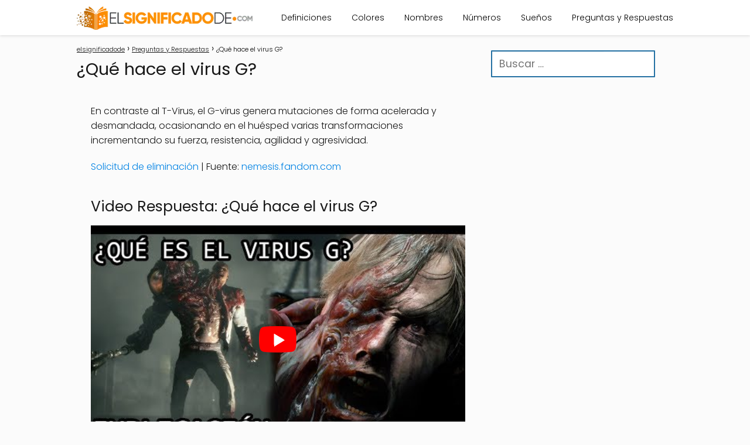

--- FILE ---
content_type: text/html; charset=UTF-8
request_url: https://elsignificadode.com/que-hace-el-virus-g/
body_size: 19767
content:
<!DOCTYPE html>

<html lang="es" >
	
<head><meta charset="UTF-8"><script>if(navigator.userAgent.match(/MSIE|Internet Explorer/i)||navigator.userAgent.match(/Trident\/7\..*?rv:11/i)){var href=document.location.href;if(!href.match(/[?&]nowprocket/)){if(href.indexOf("?")==-1){if(href.indexOf("#")==-1){document.location.href=href+"?nowprocket=1"}else{document.location.href=href.replace("#","?nowprocket=1#")}}else{if(href.indexOf("#")==-1){document.location.href=href+"&nowprocket=1"}else{document.location.href=href.replace("#","&nowprocket=1#")}}}}</script><script>class RocketLazyLoadScripts{constructor(){this.v="1.2.3",this.triggerEvents=["keydown","mousedown","mousemove","touchmove","touchstart","touchend","wheel"],this.userEventHandler=this._triggerListener.bind(this),this.touchStartHandler=this._onTouchStart.bind(this),this.touchMoveHandler=this._onTouchMove.bind(this),this.touchEndHandler=this._onTouchEnd.bind(this),this.clickHandler=this._onClick.bind(this),this.interceptedClicks=[],window.addEventListener("pageshow",t=>{this.persisted=t.persisted}),window.addEventListener("DOMContentLoaded",()=>{this._preconnect3rdParties()}),this.delayedScripts={normal:[],async:[],defer:[]},this.trash=[],this.allJQueries=[]}_addUserInteractionListener(t){if(document.hidden){t._triggerListener();return}this.triggerEvents.forEach(e=>window.addEventListener(e,t.userEventHandler,{passive:!0})),window.addEventListener("touchstart",t.touchStartHandler,{passive:!0}),window.addEventListener("mousedown",t.touchStartHandler),document.addEventListener("visibilitychange",t.userEventHandler)}_removeUserInteractionListener(){this.triggerEvents.forEach(t=>window.removeEventListener(t,this.userEventHandler,{passive:!0})),document.removeEventListener("visibilitychange",this.userEventHandler)}_onTouchStart(t){"HTML"!==t.target.tagName&&(window.addEventListener("touchend",this.touchEndHandler),window.addEventListener("mouseup",this.touchEndHandler),window.addEventListener("touchmove",this.touchMoveHandler,{passive:!0}),window.addEventListener("mousemove",this.touchMoveHandler),t.target.addEventListener("click",this.clickHandler),this._renameDOMAttribute(t.target,"onclick","rocket-onclick"),this._pendingClickStarted())}_onTouchMove(t){window.removeEventListener("touchend",this.touchEndHandler),window.removeEventListener("mouseup",this.touchEndHandler),window.removeEventListener("touchmove",this.touchMoveHandler,{passive:!0}),window.removeEventListener("mousemove",this.touchMoveHandler),t.target.removeEventListener("click",this.clickHandler),this._renameDOMAttribute(t.target,"rocket-onclick","onclick"),this._pendingClickFinished()}_onTouchEnd(t){window.removeEventListener("touchend",this.touchEndHandler),window.removeEventListener("mouseup",this.touchEndHandler),window.removeEventListener("touchmove",this.touchMoveHandler,{passive:!0}),window.removeEventListener("mousemove",this.touchMoveHandler)}_onClick(t){t.target.removeEventListener("click",this.clickHandler),this._renameDOMAttribute(t.target,"rocket-onclick","onclick"),this.interceptedClicks.push(t),t.preventDefault(),t.stopPropagation(),t.stopImmediatePropagation(),this._pendingClickFinished()}_replayClicks(){window.removeEventListener("touchstart",this.touchStartHandler,{passive:!0}),window.removeEventListener("mousedown",this.touchStartHandler),this.interceptedClicks.forEach(t=>{t.target.dispatchEvent(new MouseEvent("click",{view:t.view,bubbles:!0,cancelable:!0}))})}_waitForPendingClicks(){return new Promise(t=>{this._isClickPending?this._pendingClickFinished=t:t()})}_pendingClickStarted(){this._isClickPending=!0}_pendingClickFinished(){this._isClickPending=!1}_renameDOMAttribute(t,e,r){t.hasAttribute&&t.hasAttribute(e)&&(event.target.setAttribute(r,event.target.getAttribute(e)),event.target.removeAttribute(e))}_triggerListener(){this._removeUserInteractionListener(this),"loading"===document.readyState?document.addEventListener("DOMContentLoaded",this._loadEverythingNow.bind(this)):this._loadEverythingNow()}_preconnect3rdParties(){let t=[];document.querySelectorAll("script[type=rocketlazyloadscript]").forEach(e=>{if(e.hasAttribute("src")){let r=new URL(e.src).origin;r!==location.origin&&t.push({src:r,crossOrigin:e.crossOrigin||"module"===e.getAttribute("data-rocket-type")})}}),t=[...new Map(t.map(t=>[JSON.stringify(t),t])).values()],this._batchInjectResourceHints(t,"preconnect")}async _loadEverythingNow(){this.lastBreath=Date.now(),this._delayEventListeners(this),this._delayJQueryReady(this),this._handleDocumentWrite(),this._registerAllDelayedScripts(),this._preloadAllScripts(),await this._loadScriptsFromList(this.delayedScripts.normal),await this._loadScriptsFromList(this.delayedScripts.defer),await this._loadScriptsFromList(this.delayedScripts.async);try{await this._triggerDOMContentLoaded(),await this._triggerWindowLoad()}catch(t){console.error(t)}window.dispatchEvent(new Event("rocket-allScriptsLoaded")),this._waitForPendingClicks().then(()=>{this._replayClicks()}),this._emptyTrash()}_registerAllDelayedScripts(){document.querySelectorAll("script[type=rocketlazyloadscript]").forEach(t=>{t.hasAttribute("data-rocket-src")?t.hasAttribute("async")&&!1!==t.async?this.delayedScripts.async.push(t):t.hasAttribute("defer")&&!1!==t.defer||"module"===t.getAttribute("data-rocket-type")?this.delayedScripts.defer.push(t):this.delayedScripts.normal.push(t):this.delayedScripts.normal.push(t)})}async _transformScript(t){return new Promise((await this._littleBreath(),navigator.userAgent.indexOf("Firefox/")>0||""===navigator.vendor)?e=>{let r=document.createElement("script");[...t.attributes].forEach(t=>{let e=t.nodeName;"type"!==e&&("data-rocket-type"===e&&(e="type"),"data-rocket-src"===e&&(e="src"),r.setAttribute(e,t.nodeValue))}),t.text&&(r.text=t.text),r.hasAttribute("src")?(r.addEventListener("load",e),r.addEventListener("error",e)):(r.text=t.text,e());try{t.parentNode.replaceChild(r,t)}catch(i){e()}}:async e=>{function r(){t.setAttribute("data-rocket-status","failed"),e()}try{let i=t.getAttribute("data-rocket-type"),n=t.getAttribute("data-rocket-src");t.text,i?(t.type=i,t.removeAttribute("data-rocket-type")):t.removeAttribute("type"),t.addEventListener("load",function r(){t.setAttribute("data-rocket-status","executed"),e()}),t.addEventListener("error",r),n?(t.removeAttribute("data-rocket-src"),t.src=n):t.src="data:text/javascript;base64,"+window.btoa(unescape(encodeURIComponent(t.text)))}catch(s){r()}})}async _loadScriptsFromList(t){let e=t.shift();return e&&e.isConnected?(await this._transformScript(e),this._loadScriptsFromList(t)):Promise.resolve()}_preloadAllScripts(){this._batchInjectResourceHints([...this.delayedScripts.normal,...this.delayedScripts.defer,...this.delayedScripts.async],"preload")}_batchInjectResourceHints(t,e){var r=document.createDocumentFragment();t.forEach(t=>{let i=t.getAttribute&&t.getAttribute("data-rocket-src")||t.src;if(i){let n=document.createElement("link");n.href=i,n.rel=e,"preconnect"!==e&&(n.as="script"),t.getAttribute&&"module"===t.getAttribute("data-rocket-type")&&(n.crossOrigin=!0),t.crossOrigin&&(n.crossOrigin=t.crossOrigin),t.integrity&&(n.integrity=t.integrity),r.appendChild(n),this.trash.push(n)}}),document.head.appendChild(r)}_delayEventListeners(t){let e={};function r(t,r){!function t(r){!e[r]&&(e[r]={originalFunctions:{add:r.addEventListener,remove:r.removeEventListener},eventsToRewrite:[]},r.addEventListener=function(){arguments[0]=i(arguments[0]),e[r].originalFunctions.add.apply(r,arguments)},r.removeEventListener=function(){arguments[0]=i(arguments[0]),e[r].originalFunctions.remove.apply(r,arguments)});function i(t){return e[r].eventsToRewrite.indexOf(t)>=0?"rocket-"+t:t}}(t),e[t].eventsToRewrite.push(r)}function i(t,e){let r=t[e];Object.defineProperty(t,e,{get:()=>r||function(){},set(i){t["rocket"+e]=r=i}})}r(document,"DOMContentLoaded"),r(window,"DOMContentLoaded"),r(window,"load"),r(window,"pageshow"),r(document,"readystatechange"),i(document,"onreadystatechange"),i(window,"onload"),i(window,"onpageshow")}_delayJQueryReady(t){let e;function r(r){if(r&&r.fn&&!t.allJQueries.includes(r)){r.fn.ready=r.fn.init.prototype.ready=function(e){return t.domReadyFired?e.bind(document)(r):document.addEventListener("rocket-DOMContentLoaded",()=>e.bind(document)(r)),r([])};let i=r.fn.on;r.fn.on=r.fn.init.prototype.on=function(){if(this[0]===window){function t(t){return t.split(" ").map(t=>"load"===t||0===t.indexOf("load.")?"rocket-jquery-load":t).join(" ")}"string"==typeof arguments[0]||arguments[0]instanceof String?arguments[0]=t(arguments[0]):"object"==typeof arguments[0]&&Object.keys(arguments[0]).forEach(e=>{let r=arguments[0][e];delete arguments[0][e],arguments[0][t(e)]=r})}return i.apply(this,arguments),this},t.allJQueries.push(r)}e=r}r(window.jQuery),Object.defineProperty(window,"jQuery",{get:()=>e,set(t){r(t)}})}async _triggerDOMContentLoaded(){this.domReadyFired=!0,await this._littleBreath(),document.dispatchEvent(new Event("rocket-DOMContentLoaded")),await this._littleBreath(),window.dispatchEvent(new Event("rocket-DOMContentLoaded")),await this._littleBreath(),document.dispatchEvent(new Event("rocket-readystatechange")),await this._littleBreath(),document.rocketonreadystatechange&&document.rocketonreadystatechange()}async _triggerWindowLoad(){await this._littleBreath(),window.dispatchEvent(new Event("rocket-load")),await this._littleBreath(),window.rocketonload&&window.rocketonload(),await this._littleBreath(),this.allJQueries.forEach(t=>t(window).trigger("rocket-jquery-load")),await this._littleBreath();let t=new Event("rocket-pageshow");t.persisted=this.persisted,window.dispatchEvent(t),await this._littleBreath(),window.rocketonpageshow&&window.rocketonpageshow({persisted:this.persisted})}_handleDocumentWrite(){let t=new Map;document.write=document.writeln=function(e){let r=document.currentScript;r||console.error("WPRocket unable to document.write this: "+e);let i=document.createRange(),n=r.parentElement,s=t.get(r);void 0===s&&(s=r.nextSibling,t.set(r,s));let a=document.createDocumentFragment();i.setStart(a,0),a.appendChild(i.createContextualFragment(e)),n.insertBefore(a,s)}}async _littleBreath(){Date.now()-this.lastBreath>45&&(await this._requestAnimFrame(),this.lastBreath=Date.now())}async _requestAnimFrame(){return document.hidden?new Promise(t=>setTimeout(t)):new Promise(t=>requestAnimationFrame(t))}_emptyTrash(){this.trash.forEach(t=>t.remove())}static run(){let t=new RocketLazyLoadScripts;t._addUserInteractionListener(t)}}RocketLazyLoadScripts.run();</script>
	

<meta name="viewport" content="width=device-width, initial-scale=1.0, maximum-scale=2.0">
<meta name='robots' content='index, follow, max-image-preview:large, max-snippet:-1, max-video-preview:-1' />
	<style>img:is([sizes="auto" i], [sizes^="auto," i]) { contain-intrinsic-size: 3000px 1500px }</style>
	
	<!-- This site is optimized with the Yoast SEO plugin v21.5 - https://yoast.com/wordpress/plugins/seo/ -->
	<title>¿Qué hace el virus G? - elsignificadode</title>
	<link rel="canonical" href="https://elsignificadode.com/que-hace-el-virus-g/" />
	<meta property="og:locale" content="es_ES" />
	<meta property="og:type" content="article" />
	<meta property="og:title" content="¿Qué hace el virus G? - elsignificadode" />
	<meta property="og:description" content="En contraste al T-Virus, el G-virus genera mutaciones de forma acelerada y&hellip;" />
	<meta property="og:url" content="https://elsignificadode.com/que-hace-el-virus-g/" />
	<meta property="og:site_name" content="elsignificadode" />
	<meta property="article:published_time" content="2024-02-10T20:45:13+00:00" />
	<meta name="author" content="admin" />
	<meta name="twitter:card" content="summary_large_image" />
	<meta name="twitter:label1" content="Escrito por" />
	<meta name="twitter:data1" content="admin" />
	<meta name="twitter:label2" content="Tiempo de lectura" />
	<meta name="twitter:data2" content="6 minutos" />
	<script type="application/ld+json" class="yoast-schema-graph">{"@context":"https://schema.org","@graph":[{"@type":"Article","@id":"https://elsignificadode.com/que-hace-el-virus-g/#article","isPartOf":{"@id":"https://elsignificadode.com/que-hace-el-virus-g/"},"author":{"name":"admin","@id":"https://elsignificadode.com/#/schema/person/ab67586d67f773c80d0b1a07cf6581c9"},"headline":"¿Qué hace el virus G?","datePublished":"2024-02-10T20:45:13+00:00","dateModified":"2024-02-10T20:45:13+00:00","mainEntityOfPage":{"@id":"https://elsignificadode.com/que-hace-el-virus-g/"},"wordCount":1298,"commentCount":0,"publisher":{"@id":"https://elsignificadode.com/#organization"},"articleSection":["Preguntas y Respuestas"],"inLanguage":"es","potentialAction":[{"@type":"CommentAction","name":"Comment","target":["https://elsignificadode.com/que-hace-el-virus-g/#respond"]}]},{"@type":"WebPage","@id":"https://elsignificadode.com/que-hace-el-virus-g/","url":"https://elsignificadode.com/que-hace-el-virus-g/","name":"¿Qué hace el virus G? - elsignificadode","isPartOf":{"@id":"https://elsignificadode.com/#website"},"datePublished":"2024-02-10T20:45:13+00:00","dateModified":"2024-02-10T20:45:13+00:00","breadcrumb":{"@id":"https://elsignificadode.com/que-hace-el-virus-g/#breadcrumb"},"inLanguage":"es","potentialAction":[{"@type":"ReadAction","target":["https://elsignificadode.com/que-hace-el-virus-g/"]}]},{"@type":"WebSite","@id":"https://elsignificadode.com/#website","url":"https://elsignificadode.com/","name":"elsignificadode","description":"","publisher":{"@id":"https://elsignificadode.com/#organization"},"potentialAction":[{"@type":"SearchAction","target":{"@type":"EntryPoint","urlTemplate":"https://elsignificadode.com/?s={search_term_string}"},"query-input":"required name=search_term_string"}],"inLanguage":"es"},{"@type":"Organization","@id":"https://elsignificadode.com/#organization","name":"elsignificadode","url":"https://elsignificadode.com/","logo":{"@type":"ImageObject","inLanguage":"es","@id":"https://elsignificadode.com/#/schema/logo/image/","url":"https://elsignificadode.com/wp-content/uploads/2023/10/Logo-WEB-1.png","contentUrl":"https://elsignificadode.com/wp-content/uploads/2023/10/Logo-WEB-1.png","width":377,"height":50,"caption":"elsignificadode"},"image":{"@id":"https://elsignificadode.com/#/schema/logo/image/"}},{"@type":"Person","@id":"https://elsignificadode.com/#/schema/person/ab67586d67f773c80d0b1a07cf6581c9","name":"admin","image":{"@type":"ImageObject","inLanguage":"es","@id":"https://elsignificadode.com/#/schema/person/image/","url":"https://secure.gravatar.com/avatar/4f9a4e6cfbb92905c73bb8c3fde3ba73322467dd18f49ddc59efc5c8f9c10308?s=96&d=mm&r=g","contentUrl":"https://secure.gravatar.com/avatar/4f9a4e6cfbb92905c73bb8c3fde3ba73322467dd18f49ddc59efc5c8f9c10308?s=96&d=mm&r=g","caption":"admin"},"sameAs":["https://elsignificadode.com"]}]}</script>
	<!-- / Yoast SEO plugin. -->


<style id='classic-theme-styles-inline-css' type='text/css'>
/*! This file is auto-generated */
.wp-block-button__link{color:#fff;background-color:#32373c;border-radius:9999px;box-shadow:none;text-decoration:none;padding:calc(.667em + 2px) calc(1.333em + 2px);font-size:1.125em}.wp-block-file__button{background:#32373c;color:#fff;text-decoration:none}
</style>
<link rel='stylesheet' id='asap-style-css' href='https://elsignificadode.com/wp-content/themes/asap/assets/css/main.min.css?ver=02211023' type='text/css' media='all' />
<style id='asap-style-inline-css' type='text/css'>
body {font-family: 'Poppins', sans-serif !important;background: #fbfbfb;font-weight: 300 !important;}h1,h2,h3,h4,h5,h6 {font-family: 'Poppins', sans-serif !important;font-weight: 400;line-height: 1.3;}h1 {color:#181818}h2,h5,h6{color:#181818}h3{color:#181818}h4{color:#181818}.article-loop p,.article-loop-featured p,.article-loop h2,.article-loop h3,.article-loop h4,.article-loop-featured h2,.article-loop-featured h3,.article-loop span.entry-title, .related-posts p,.last-post-sidebar p,.woocommerce-loop-product__title {font-family: 'Poppins', sans-serif !important;font-size: 16px !important;font-weight: 300 !important;}.article-loop .show-extract p,.article-loop .show-extract span {font-family: 'Poppins', sans-serif !important;font-weight: 300 !important;}a {color: #0183e4;}.the-content .post-index span,.des-category .post-index span {font-size:16px;}.the-content .post-index li,.the-content .post-index a,.des-category .post-index li,.des-category .post-index a,.comment-respond > p > span > a,.asap-pros-cons-title span,.asap-pros-cons ul li span,.woocommerce #reviews #comments ol.commentlist li .comment-text p,.woocommerce #review_form #respond p,.woocommerce .comment-reply-title,.woocommerce form .form-row label, .woocommerce-page form .form-row label {font-size: calc(16px - 2px);}.content-tags a,.tagcloud a {border:1px solid #0183e4;}.content-tags a:hover,.tagcloud a:hover {color: #0183e499;}p,.the-content ul li,.the-content ol li {color: #181818;font-size: 16px;line-height: 1.6;}.comment-author cite,.primary-sidebar ul li a,.woocommerce ul.products li.product .price,span.asap-author,.content-cluster .show-extract span {color: #181818;}.comment-body p,#commentform input,#commentform textarea{font-size: calc(16px - 2px);}.social-title,.primary-sidebar ul li a {font-size: calc(16px - 3px);}.breadcrumb a,.breadcrumb span,.woocommerce .woocommerce-breadcrumb {font-size: calc(16px - 5px);}.content-footer p,.content-footer li,.search-header input:not([type=submit]):not([type=radio]):not([type=checkbox]):not([type=file]) {font-size: calc(16px - 4px) !important;}.search-header input:not([type=submit]):not([type=radio]):not([type=checkbox]):not([type=file]) {border:1px solid #00000026 !important;}h1 {font-size: 29px;}h2 {font-size: 25px;}h3 {font-size: 24px;}h4 {font-size: 20px;}.site-header,#cookiesbox {background: #ffffff;}.site-header-wc a span.count-number {border:1px solid #000000;}.content-footer {background: #000000;}.comment-respond > p,.area-comentarios ol > p,.error404 .content-loop p + p,.search .content-loop .search-home + p {border-bottom:1px solid #2471a3}.pagination a,.nav-links a,.woocommerce #respond input#submit,.woocommerce a.button, .woocommerce button.button,.woocommerce input.button,.woocommerce #respond input#submit.alt,.woocommerce a.button.alt,.woocommerce button.button.alt,.woocommerce input.button.alt,.wpcf7-form input.wpcf7-submit {background: #2471a3;color: #FFFFFF !important;}.woocommerce div.product .woocommerce-tabs ul.tabs li.active {border-bottom: 2px solid #2471a3;}.pagination a:hover,.nav-links a:hover {background: #2471a3B3;}.article-loop a span.entry-title{color:#181818 !important;}.article-loop a:hover p,.article-loop a:hover h2,.article-loop a:hover h3,.article-loop a:hover span.entry-title {color: #0183e4 !important;}.article-loop.custom-links a:hover span.entry-title,.asap-loop-horizontal .article-loop a:hover span.entry-title {color: #181818 !important;}#commentform input,#commentform textarea {border: 2px solid #2471a3;font-weight: 300 !important;}.content-loop {max-width: 1050px;}.site-header-content,.site-header-content-top {max-width: 1050px;}.content-footer {max-width: calc(1050px - 32px); }.content-footer-social {background: #0000001A;}.content-single {max-width: 1050px;}.content-page {max-width: 1050px;}.content-wc {max-width: 980px;}.reply a,.go-top {background: #2471a3;color: #FFFFFF;}.reply a {border: 2px solid #2471a3;}#commentform input[type=submit] {background: #2471a3;color: #FFFFFF;}.site-header a,header,header label {color: #000000;}.content-footer a,.content-footer p,.content-footer .widget-area {color: #FFFFFF;}header .line {background: #000000;}.site-logo img {max-width: 300px;width:100%;}.content-footer .logo-footer img {max-width: 160px;}.search-header {margin-left: 0px;}.primary-sidebar {width:280px;}p.sidebar-title {font-size:calc(16px + 1px);}.comment-respond > p,.area-comentarios ol > p,.asap-subtitle {font-size:calc(16px + 2px);}.popular-post-sidebar ol a {color:#181818;font-size:calc(16px - 2px);}.popular-post-sidebar ol li:before,.primary-sidebar div ul li:before {border-color: #2471a3;}.search-form input[type=submit] {background:#ffffff;}.search-form {border:2px solid #2471a3;}.sidebar-title:after,.archive .content-loop h1:after {background:#2471a3;}.single-nav .nav-prev a:before, .single-nav .nav-next a:before {border-color:#2471a3;}.single-nav a {color:#181818;font-size:calc(16px - 3px);}.the-content .post-index {border-top:2px solid #2471a3;}.the-content .post-index #show-table {color:#0183e4;font-size: calc(16px - 3px);font-weight: 300;}.the-content .post-index .btn-show {font-size: calc(16px - 3px) !important;}.search-header form {width:200px;}.site-header .site-header-wc svg {stroke:#000000;}.item-featured {color:#FFFFFF;background:#e88330;}.item-new {color:#FFFFFF;background:#e83030;}.asap-style1.asap-popular ol li:before {border:1px solid #181818;}.asap-style2.asap-popular ol li:before {border:2px solid #2471a3;}.checkbox .check-table svg {stroke:#2471a3;}.article-content,#commentform input, #commentform textarea,.reply a,.woocommerce #respond input#submit, .woocommerce #respond input#submit.alt,.woocommerce-address-fields__field-wrapper input,.woocommerce-EditAccountForm input,.wpcf7-form input,.wpcf7-form textarea,.wpcf7-form input.wpcf7-submit {border-radius:1px !important;}.pagination a, .pagination span, .nav-links a {border-radius:50%;min-width:2.5rem;}.reply a {padding:6px 8px !important;}.asap-icon,.asap-icon-single {border-radius:50%;}.asap-icon{margin-right:1px;padding:.6rem !important;}.content-footer-social {border-top-left-radius:1px;border-top-right-radius:1px;}.item-featured,.item-new {border-radius:2px;}.content-item-category > span {border-top-left-radius: 3px;border-top-right-radius: 3px;}.woocommerce span.onsale,.woocommerce a.button,.woocommerce button.button, .woocommerce input.button, .woocommerce a.button.alt, .woocommerce button.button.alt, .woocommerce input.button.alt,.product-gallery-summary .quantity input,#add_payment_method table.cart input,.woocommerce-cart table.cart input, .woocommerce-checkout table.cart input,.woocommerce div.product form.cart .variations select {border-radius:2rem !important;}.search-home input {border-radius:2rem !important;padding: 0.875rem 1.25rem !important;}.search-home button.s-btn {margin-right:1.25rem !important;}#cookiesbox p,#cookiesbox a {color: #000000;}#cookiesbox button {background: #000000;color:#ffffff;}@media (max-width: 1050px) and (min-width:481px) {.article-loop-featured .article-image-featured {border-radius: 1px !important;}}@media (min-width:1050px) { ul.sub-menu,ul.sub-menu li {border-radius:1px;}.search-header input {border-radius:2rem !important;padding: 0 0 0 .85rem !important;}.search-header button.s-btn {width:2.65rem !important;}.site-header .asap-icon svg { stroke: #000000 !important;}}@media (min-width:1050px) {.content-footer {border-top-left-radius:1px;border-top-right-radius:1px;}}.asap-box-design .article-content {overflow:visible;}.article-loop .article-image,.article-loop a p,.article-loop img,.article-image-featured,input,textarea,a { transition:all .2s; }.article-loop:hover .article-image,.article-loop:hover img{transform:scale(1.05) }.the-content .post-index #index-table{display:none;}.the-content .post-index {background:#fff !important;border-left:none;border-bottom:none;border-right:none;box-shadow: 0 10px 26px rgba(0, 0, 0, 0.125);margin-top:26px !important;}.author-box {box-shadow: 0 10px 26px rgba(0, 0, 0, 0.125);}@media(max-width: 480px) {h1, .archive .content-loop h1 {font-size: calc(29px - 8px);}h2 {font-size: calc(25px - 4px);}h3 {font-size: calc(24px - 4px);}.article-loop-featured .article-image-featured {border-radius: 1px !important;}}@media(min-width:1050px) {.content-thin {width: calc(95% - 280px);}#menu>ul {font-size: calc(16px - 2px);} #menu ul .menu-item-has-children:after {border: solid #000000;border-width: 0 2px 2px 0;}}@media(max-width:1050px) {#menu ul li .sub-menu li a:hover { color:#0183e4 !important;}#menu ul>li ul>li>a{font-size: calc(16px - 2px);}} .asap-box-design .last-post-sidebar .article-content { min-height:140px;}.asap-box-design .last-post-sidebar .article-loop {margin-bottom:.85rem !important;} .asap-box-design .last-post-sidebar article:last-child { margin-bottom:2rem !important;}.asap-date-loop {font-size: calc(16px - 5px) !important;text-align:center;}.the-content h2:before,.the-content h2 span:before {margin-top: -70px;height: 70px; }.content-footer .widget-area {padding-right:2rem;}footer {background: #000000;}.content-footer {padding:20px;}.content-footer p.widget-title {margin-bottom:10px;}.content-footer .logo-footer {width:100%;align-items:flex-start;}.content-footer-social {width: 100%;}.content-single,content-page {margin-bottom:2rem;}.content-footer-social > div {max-width: calc(1050px - 32px);margin:0 auto;}@media (min-width:1050px) {.content-footer {padding:30px 0;}.content-footer .logo-footer {margin:0 1rem 0 0 !important;padding-right:2rem !important;}}@media (max-width:1050px) {.content-footer .logo-footer {margin:0 0 1rem 0 !important;}.content-footer .widget-area {margin-top:2rem !important;}} .asap-box-design .the-content .post-index { background:#fbfbfb !important;}.asap-box-design .asap-user-comment-text {background:#fbfbfb;}.asap-box-design .asap-user-comment-text:before {border-bottom: 8px solid #fbfbfb;}.asap-box-design .asap-show-desc .asap-box-container {flex-direction:column;justify-content:flex-start !important;align-items: flex-start !important;padding:1.5rem;}.asap-box-design .asap-show-desc .asap-box-container .show-extract span {margin-top:6px;margin-bottom:0 !important;}.asap-box-design .article-loop.asap-show-desc span.entry-title {text-align:left !important;padding:0 !important;margin-bottom: 8px !important;padding: 0 10px 0 0 !important;}
</style>
<style id='rocket-lazyload-inline-css' type='text/css'>
.rll-youtube-player{position:relative;padding-bottom:56.23%;height:0;overflow:hidden;max-width:100%;}.rll-youtube-player:focus-within{outline: 2px solid currentColor;outline-offset: 5px;}.rll-youtube-player iframe{position:absolute;top:0;left:0;width:100%;height:100%;z-index:100;background:0 0}.rll-youtube-player img{bottom:0;display:block;left:0;margin:auto;max-width:100%;width:100%;position:absolute;right:0;top:0;border:none;height:auto;-webkit-transition:.4s all;-moz-transition:.4s all;transition:.4s all}.rll-youtube-player img:hover{-webkit-filter:brightness(75%)}.rll-youtube-player .play{height:100%;width:100%;left:0;top:0;position:absolute;background:url(https://elsignificadode.com/wp-content/plugins/wp-rocket/assets/img/youtube.png) no-repeat center;background-color: transparent !important;cursor:pointer;border:none;}
</style>
<script type="rocketlazyloadscript" data-rocket-type="text/javascript" data-rocket-src="https://elsignificadode.com/wp-includes/js/jquery/jquery.min.js?ver=3.7.1" id="jquery-core-js" defer></script>
<script type="rocketlazyloadscript" data-rocket-type="text/javascript" data-rocket-src="https://elsignificadode.com/wp-includes/js/jquery/jquery-migrate.min.js?ver=3.4.1" id="jquery-migrate-js" defer></script>

<link rel='shortlink' href='https://elsignificadode.com/?p=192403' />
<link rel="alternate" title="oEmbed (JSON)" type="application/json+oembed" href="https://elsignificadode.com/wp-json/oembed/1.0/embed?url=https%3A%2F%2Felsignificadode.com%2Fque-hace-el-virus-g%2F" />
<link rel="alternate" title="oEmbed (XML)" type="text/xml+oembed" href="https://elsignificadode.com/wp-json/oembed/1.0/embed?url=https%3A%2F%2Felsignificadode.com%2Fque-hace-el-virus-g%2F&#038;format=xml" />
<style>
		#category-posts-2-internal ul {padding: 0;}
#category-posts-2-internal .cat-post-item img {max-width: initial; max-height: initial; margin: initial;}
#category-posts-2-internal .cat-post-author {margin-bottom: 0;}
#category-posts-2-internal .cat-post-thumbnail {margin: 5px 10px 5px 0;}
#category-posts-2-internal .cat-post-item:before {content: ""; clear: both;}
#category-posts-2-internal .cat-post-excerpt-more {display: inline-block;}
#category-posts-2-internal .cat-post-item {list-style: none; margin: 3px 0 10px; padding: 3px 0;}
#category-posts-2-internal .cat-post-current .cat-post-title {font-weight: bold; text-transform: uppercase;}
#category-posts-2-internal [class*=cat-post-tax] {font-size: 0.85em;}
#category-posts-2-internal [class*=cat-post-tax] * {display:inline-block;}
#category-posts-2-internal .cat-post-item:after {content: ""; display: table;	clear: both;}
#category-posts-2-internal .cat-post-item .cat-post-title {overflow: hidden;text-overflow: ellipsis;white-space: initial;display: -webkit-box;-webkit-line-clamp: 2;-webkit-box-orient: vertical;padding-bottom: 0 !important;}
#category-posts-2-internal .cat-post-item:after {content: ""; display: table;	clear: both;}
#category-posts-2-internal .cat-post-thumbnail {display:block; float:left; margin:5px 10px 5px 0;}
#category-posts-2-internal .cat-post-crop {overflow:hidden;display:block;}
#category-posts-2-internal p {margin:5px 0 0 0}
#category-posts-2-internal li > div {margin:5px 0 0 0; clear:both;}
#category-posts-2-internal .dashicons {vertical-align:middle;}
</style>
		<meta name="theme-color" content="#ffffff"><style>@font-face {
            font-family: "Poppins";
            font-style: normal;
            font-weight: 300;
            src: local(""),
            url("https://elsignificadode.com/wp-content/themes/asap/assets/fonts/poppins-300.woff2") format("woff2"),
            url("https://elsignificadode.com/wp-content/themes/asap/assets/fonts/poppins-300.woff") format("woff");
            font-display: swap;
        } @font-face {
            font-family: "Poppins";
            font-style: normal;
            font-weight: 700;
            src: local(""),
            url("https://elsignificadode.com/wp-content/themes/asap/assets/fonts/poppins-700.woff2") format("woff2"),
            url("https://elsignificadode.com/wp-content/themes/asap/assets/fonts/poppins-700.woff") format("woff");
            font-display: swap;
        } @font-face {
            font-family: "Poppins";
            font-style: normal;
            font-weight: 400;
            src: local(""),
            url("https://elsignificadode.com/wp-content/themes/asap/assets/fonts/poppins-400.woff2") format("woff2"),
            url("https://elsignificadode.com/wp-content/themes/asap/assets/fonts/poppins-400.woff") format("woff");
            font-display: swap;
        } </style>


<!-- Schema: Organization -->

<script type="application/ld+json">
	{"@context":"http:\/\/schema.org","@type":"Organization","name":"elsignificadode","alternateName":"elsignificadode","url":"https:\/\/elsignificadode.com","logo":"https:\/\/elsignificadode.com\/wp-content\/uploads\/2023\/10\/Logo-WEB-1.png"}</script>


<!-- Schema: Article -->

    <script type="application/ld+json">
        {"@context":"https:\/\/schema.org","@type":"Article","mainEntityOfPage":{"@type":"WebPage","@id":"https:\/\/elsignificadode.com\/que-hace-el-virus-g\/"},"headline":"\u00bfQu\u00e9 hace el virus G?","author":{"@type":"Person","name":"admin","sameAs":"https:\/\/elsignificadode.com\/author\/mayshe\/"},"publisher":{"@type":"Organization","name":"elsignificadode","logo":{"@type":"ImageObject","url":"https:\/\/elsignificadode.com\/wp-content\/uploads\/2023\/10\/Logo-WEB-1.png"}},"datePublished":"2024-02-10 20:45","dateModified":"2024-02-10 20:45"}    </script>



<!-- Schema: Search -->





<!-- Schema: Video -->


<meta name="google-site-verification" content="g6LwRwms3o1QWz4UbitDVKe7KLU1zmRFi13sl5AINzY" />		<style type="text/css" id="wp-custom-css">
			}
h1 {
   text-align: center;
}

.primary-sidebar {
    margin-left: 2%;
}

.content-footer p, .content-footer li, .search-header input:not([type=submit]):not([type=radio]):not([type=checkbox]):not([type=file]) {
    font-size: calc(17px - 2px) !important;
}

.content-footer .widget-area ul li, p.asap-subtitle {
    margin-bottom: 10px;
}

.content-footer p.widget-title {
    margin-bottom: 12px;
}

.asap-toc-widget .post-index li, .the-content .post-index li {
    margin-left: 34px!important;
    margin-bottom: 8px!important;
}		</style>
		<noscript><style id="rocket-lazyload-nojs-css">.rll-youtube-player, [data-lazy-src]{display:none !important;}</style></noscript></head>
	
<body class="wp-singular single postid-192403 wp-theme-asap asap-box-design">
	
	
	

	
<header class="site-header">

	<div class="site-header-content">
		
				
		
	<div class="site-logo"><a href="https://elsignificadode.com/" class="custom-logo-link" rel="home"><picture class="custom-logo" decoding="async">
<source type="image/webp" srcset="https://elsignificadode.com/wp-content/uploads/2023/10/Logo-WEB-1.png.webp 377w, https://elsignificadode.com/wp-content/uploads/2023/10/Logo-WEB-1-300x40.png.webp 300w" sizes="(max-width: 377px) 100vw, 377px"/>
<img width="377" height="50" src="https://elsignificadode.com/wp-content/uploads/2023/10/Logo-WEB-1.png" alt="elsignificadode.com" decoding="async" srcset="https://elsignificadode.com/wp-content/uploads/2023/10/Logo-WEB-1.png 377w, https://elsignificadode.com/wp-content/uploads/2023/10/Logo-WEB-1-300x40.png 300w" sizes="(max-width: 377px) 100vw, 377px"/>
</picture>
</a></div>

	
			
			
						
			
		
		

<div>
	
		
	<input type="checkbox" id="btn-menu" />
	
	<label id="nav-icon" for="btn-menu">

		<div class="circle nav-icon">

			<span class="line top"></span>
			<span class="line middle"></span>
			<span class="line bottom"></span>

		</div>
		
	</label>
	
	
	<nav id="menu" itemscope="itemscope" itemtype="http://schema.org/SiteNavigationElement" role="navigation"  >
		
		
		<ul id="menu-menu-1" class="header-menu"><li id="menu-item-3320" class="menu-item menu-item-type-taxonomy menu-item-object-category menu-item-3320"><a href="https://elsignificadode.com/definiciones-y-significados/" itemprop="url">Definiciones</a></li>
<li id="menu-item-3322" class="menu-item menu-item-type-taxonomy menu-item-object-category menu-item-3322"><a href="https://elsignificadode.com/los-colores/" itemprop="url">Colores</a></li>
<li id="menu-item-3323" class="menu-item menu-item-type-taxonomy menu-item-object-category menu-item-3323"><a href="https://elsignificadode.com/diccionario-nombres/" itemprop="url">Nombres</a></li>
<li id="menu-item-3324" class="menu-item menu-item-type-taxonomy menu-item-object-category menu-item-3324"><a href="https://elsignificadode.com/los-numeros/" itemprop="url">Números</a></li>
<li id="menu-item-3325" class="menu-item menu-item-type-taxonomy menu-item-object-category menu-item-3325"><a href="https://elsignificadode.com/suenos/" itemprop="url">Sueños</a></li>
<li id="menu-item-27392" class="menu-item menu-item-type-taxonomy menu-item-object-category current-post-ancestor current-menu-parent current-post-parent menu-item-27392"><a href="https://elsignificadode.com/preguntas-y-respuestas/" itemprop="url">Preguntas y Respuestas</a></li>
</ul>		
				
	</nav> 
	
</div>					
	</div>
	
</header>



<main class="content-single">
	
			
			
		
					
	<article class="content-thin">
				
		
		
	
		
		<div role="navigation" aria-label="Breadcrumbs" class="breadcrumb-trail breadcrumbs" itemprop="breadcrumb"><ul class="breadcrumb" itemscope itemtype="http://schema.org/BreadcrumbList"><meta name="numberOfItems" content="3" /><meta name="itemListOrder" content="Ascending" /><li itemprop="itemListElement" itemscope itemtype="http://schema.org/ListItem" class="trail-item trail-begin"><a href="https://elsignificadode.com/" rel="home" itemprop="item"><span itemprop="name">elsignificadode</span></a><meta itemprop="position" content="1" /></li><li itemprop="itemListElement" itemscope itemtype="http://schema.org/ListItem" class="trail-item"><a href="https://elsignificadode.com/preguntas-y-respuestas/" itemprop="item"><span itemprop="name">Preguntas y Respuestas</span></a><meta itemprop="position" content="2" /></li><li itemprop="itemListElement" itemscope itemtype="http://schema.org/ListItem" class="trail-item trail-end"><span itemprop="name">¿Qué hace el virus G?</span><meta itemprop="position" content="3" /></li></ul></div>
		<h1>¿Qué hace el virus G?</h1>
			
		
		
					

	

	
	
	

	

	

	

		
		
		
	
	<div class="asap-content-box">
			
			
		

	
	<div class="the-content">
	
	<p>En contraste al <g-bubble>T-Virus</g-bubble>, el G-virus genera mutaciones de forma acelerada y desmandada, ocasionando en el huésped varias transformaciones incrementando su fuerza, resistencia, agilidad y agresividad.</p>
<p><a href="https://elsignificadode.com/retirar-contenido/" target="_blank" rel="noopener nofollow">Solicitud de eliminación</a> | Fuente: <a href="https://www.google.es/search?q=site:https://nemesis.fandom.com ¿Qué hace el virus G?" target="_blank" rel="noopener nofollow">nemesis.fandom.com</a> </p>
<h2><span id="video_respuesta_que_hace_el_virus_g_">Video Respuesta: ¿Qué hace el virus G?</span></h2>
<div class="youtube responsive"><div class="rll-youtube-player" data-src="https://www.youtube.com/embed/OL2x56cdurE" data-id="OL2x56cdurE" data-query="feature=oembed"></div><noscript><iframe loading="lazy" title="¿Qué es el Virus G? EXPLICACIÓN | El Virus Golgotha o Virus G y su Origen EXPLICADO" width="500" height="281" src="https://www.youtube.com/embed/OL2x56cdurE?feature=oembed" frameborder="0" allow="accelerometer; autoplay; clipboard-write; encrypted-media; gyroscope; picture-in-picture; web-share" referrerpolicy="strict-origin-when-cross-origin" allowfullscreen></iframe></noscript></div>
<h2><span id="que_paso_con_el_virus_g_">¿Qué pasó con el virus-G?</span></h2>
<p>El virus-G rechazado que fue encontrado bajo la estación, no se amoldó exitosamente al anfitrión, esto logró que el virus expulsase a través del cuerpo de la víctima un feto y dañando mortalmente los órganos del cuerpo ocasionando una muerte instantánea.</p>
<p><a href="https://elsignificadode.com/retirar-contenido/" target="_blank" rel="noopener nofollow">Solicitud de eliminación</a> | Fuente: <a href="https://www.google.com/search?q=site:https://residentevil.fandom.com ¿Qué pasó con el virus-G?" target="_blank" rel="noopener nofollow">residentevil.fandom.com</a> </p>
<h2><span id="que_sintomas_tiene_el_virus_t_">¿Qué síntomas tiene el virus T?</span></h2>
<ul>
<li>El virus se transmite por contacto sexual, consumo de drogas recreativas inyectadas, contacto con sangre o a través de la lactancia.</li>
<li>La gente muestran debilidad, rigidez y espasmos musculares en las piernas, andan con contrariedad y muchas tienen incontinencia urinaria.</li>
</ul>
<p><a href="https://elsignificadode.com/retirar-contenido/" target="_blank" rel="noopener nofollow">Solicitud de eliminación</a> | Fuente: <a href="https://www.google.com/search?q=site:https://msdmanuals.com ¿Qué síntomas tiene el virus T?" target="_blank" rel="noopener nofollow">msdmanuals.com</a> </p>
<!-- No shortcodes are defined -->
<h2><span id="cual_es_el_virus_de_re_7_">¿Cuál es el virus de re 7?</span></h2>
<p>entre los agentes patógenos. mucho más increíbles de la narración de los juegos para videoconsolas de resident y 2 es ni más ni menos que el hongo 001 un superorganismo fúngico que fue creado por la compañía de las conexiones.</p>
<p><a href="https://elsignificadode.com/retirar-contenido/" target="_blank" rel="noopener nofollow">Solicitud de eliminación</a> | Fuente: <a href="https://www.google.com/search?q=site:https://youtube.com ¿Cuál es el virus de re 7?" target="_blank" rel="noopener nofollow">youtube.com</a> </p>
<h2><span id="que_causa_el_virus_t_">¿Qué causa el Virus-T?</span></h2>
<p>Hace una hemopatía maligna llamada leucemia/linfoma de células T del adulto (ATL), y lleva a cabo asimismo una mielopatía subaguda llamada paraparesia espástica tropical (TSP) o mielopatía socia al HTLV-I (HAM).</p>
<p><a href="https://elsignificadode.com/retirar-contenido/" target="_blank" rel="noopener nofollow">Solicitud de eliminación</a> | Fuente: <a href="https://www.google.com/search?q=site:https://es.wikipedia.org ¿Qué causa el Virus-T?" target="_blank" rel="noopener nofollow">es.wikipedia.org</a> </p>
<h2><span id="como_curar_el_virus_htlv_1_">¿Cómo curar el virus HTLV 1?</span></h2>
<p>No hay un régimen que deje remover el virus del cuerpo. La meta del régimen es supervisar las anomalías de la salud socias con el virus HTLV y achicar sus síntomas. Tome estas medidas para impedir la propagación del HTLV a otra gente: No done plasma, medula ósea, órganos, semen o leche de la mamá.</p>
<p><a href="https://elsignificadode.com/retirar-contenido/" target="_blank" rel="noopener nofollow">Solicitud de eliminación</a> | Fuente: <a href="https://www.google.com/search?q=site:https://wnyurology.com ¿Cómo curar el virus HTLV 1?" target="_blank" rel="noopener nofollow">wnyurology.com</a> </p>
<h2><span id="como_se_creo_el_virus_g_">¿Cómo se creó el virus G?</span></h2>
<p>El virus G se descubrió por incidente, desarrollado por una anomalía en el momento en que el sistema inmunológico de un sujeto de prueba, Lisa Trevor, destrozó un parásito Némesis Alfa que fue insertado en su cerebro.</p>
<p><a href="https://elsignificadode.com/retirar-contenido/" target="_blank" rel="noopener nofollow">Solicitud de eliminación</a> | Fuente: <a href="https://www.google.com/search?q=site:https://gamecored.com ¿Cómo se creó el virus G?" target="_blank" rel="noopener nofollow">gamecored.com</a> </p>
<h2><span id="que_es_el_proyecto_umbrella_">¿Qué es el Proyecto Umbrella?</span></h2>
<p>Till: El emprendimiento Umbrella es una idea en grupo interdisciplinaria y también intersectorial. Se lanzó para armonizar y unificar los reportes de sostenibilidad en I+D bajo un mismo paraguas, por eso se llame “Umbrella” (paraguas en inglés).</p>
<p><a href="https://elsignificadode.com/retirar-contenido/" target="_blank" rel="noopener nofollow">Solicitud de eliminación</a> | Fuente: <a href="https://www.google.com/search?q=site:https://merckgroup.com ¿Qué es el Proyecto Umbrella?" target="_blank" rel="noopener nofollow">merckgroup.com</a> </p>
<h2><span id="cual_es_el_virus_mas_peligroso_de_resident_evil_">¿Cuál es el virus más peligroso de Resident Evil?</span></h2>
<p>1- Virus Progenitor</p>
<p> Para nosotros virus de Resident Evil mucho más arriesgado y mortal es el Virus Progenitor, por el hecho de que es el origen de todo. La madre del resto virus. Es el virus que ha mutado en todos los otros que conocemos: Virus-T, Virus-G, Uroboros, Nemesis, etcétera. Descubierto por Oswall Y también.</p>
<p><a href="https://elsignificadode.com/retirar-contenido/" target="_blank" rel="noopener nofollow">Solicitud de eliminación</a> | Fuente: <a href="https://www.google.com/search?q=site:https://somosxbox.com ¿Cuál es el virus más peligroso de Resident Evil?" target="_blank" rel="noopener nofollow">somosxbox.com</a> </p>
<!-- No shortcodes are defined -->
<h2><span id="que_es_la_leucemia_tipo_t_">¿Qué es la leucemia tipo T?</span></h2>
<p>Linfoma/leucemia linfoblástico de células T</p>
<p> Se puede estimar como un linfoma o un género de leucemia linfoblástica aguda (ALL), en dependencia de qué implicada esté la medula ósea (la medula ósea está mucho más implicada en las leucemias). Las células cancerosas son formas muy jóvenes de células T.</p>
<p><a href="https://elsignificadode.com/retirar-contenido/" target="_blank" rel="noopener nofollow">Solicitud de eliminación</a> | Fuente: <a href="https://www.google.com/search?q=site:https://cancer.org ¿Qué es la leucemia tipo T?" target="_blank" rel="noopener nofollow">cancer.org</a> </p>
<h2><span id="que_es_el_virus_t_abyss_">¿Qué es el virus-T Abyss?</span></h2>
<p>El T-Abyss fue un virus empleado en el "Pavor de Terragrigia" donde al final EE. UU y el F.B.C. deciden la destrucción de Terragrigia en el 2004. Es la combinación del Tyrant Virus (Virus-T) y el Virus Abyss que da como resultado el virus-T Abyss.</p>
<p><a href="https://elsignificadode.com/retirar-contenido/" target="_blank" rel="noopener nofollow">Solicitud de eliminación</a> | Fuente: <a href="https://www.google.com/search?q=site:https://residentevil.fandom.com ¿Qué es el virus-T Abyss?" target="_blank" rel="noopener nofollow">residentevil.fandom.com</a> </p>
<h2><span id="como_funciona_el_virus_t_">¿Cómo funciona el Virus-T?</span></h2>
<p>Género de virus que inficiona las células T (un género de glóbulos blancos) y puede ocasionar leucemia y linfoma.</p>
<p><a href="https://elsignificadode.com/retirar-contenido/" target="_blank" rel="noopener nofollow">Solicitud de eliminación</a> | Fuente: <a href="https://www.google.com/search?q=site:https://cancer.gov ¿Cómo funciona el Virus-T?" target="_blank" rel="noopener nofollow">cancer.gov</a> </p>
<h2><span id="como_funciona_el_virus_t_">¿Cómo funciona el Virus-T?</span></h2>
<p>Umbrella deja tener visibilidad completa de la actividad que se registra en Internet en todas y cada una de las áreas, gadgets y individuos, y detiene las amenazas antes que lleguen a su red o endpoints.</p>
<p><a href="https://elsignificadode.com/retirar-contenido/" target="_blank" rel="noopener nofollow">Solicitud de eliminación</a> | Fuente: <a href="https://www.google.com/search?q=site:https://cisco.com ¿Qué hace Umbrella?" target="_blank" rel="noopener nofollow">cisco.com</a> </p>
<h2><span id="que_es_el_htlv_en_la_sangre_">¿Qué es el HTLV en la sangre?</span></h2>
<p>El virus linfotrópico humano de células T tipo 1 (HTLV-1) se descubrió en 1980, y viene a ser el primer retrovirus humano reconocido 1,2. En un inicio se reconocieron 2 condiciones socias a HTLV-1: paraparesia espástica tropical (PET)3 y leucemia/ linfoma de células T (ATLL)4.</p>
<p><a href="https://elsignificadode.com/retirar-contenido/" target="_blank" rel="noopener nofollow">Solicitud de eliminación</a> | Fuente: <a href="https://www.google.com/search?q=site:https:// ¿Qué es el HTLV en la sangre?" target="_blank" rel="noopener nofollow">scielo.org.pe</a> </p>
<h2><span id="que_significan_las_siglas_htlv_en_medicina_">¿Qué significan las siglas HTLV en medicina?</span></h2>
<p>El virus linfotrópico humano tipo 1 (HTLV-1 [human T-lymphotropic virus]) es un retrovirus con amplia y extensa distribución mundial. Forma parte a la familia Retroviridae y a la subfamilia Oncovirinae. Es un virus linfotrópico que compromete primordialmente linfocitos CD4.</p>
<p><a href="https://elsignificadode.com/retirar-contenido/" target="_blank" rel="noopener nofollow">Solicitud de eliminación</a> | Fuente: <a href="https://www.google.com/search?q=site:https://scielo.org.pe ¿Qué significan las siglas HTLV en medicina?" target="_blank" rel="noopener nofollow">scielo.org.pe</a> </p>
<!-- No shortcodes are defined -->
<h2><span id="cual_es_el_objetivo_de_la_corporacion_umbrella_">¿Cuál es el objetivo de la Corporación Umbrella?</span></h2>
<p>El trío de alumnos creó Umbrella Pharmaceuticals como tapadera, mientras que desarrollaban el emprendimiento del Virus T, basado en los estudios del virus Progenitor. La meta era hacer un arma biológica determinante y trascendente.</p>
<p><a href="https://elsignificadode.com/retirar-contenido/" target="_blank" rel="noopener nofollow">Solicitud de eliminación</a> | Fuente: <a href="https://www.google.com/search?q=site:https://hobbyconsolas.com ¿Cuál es el objetivo de la Corporación Umbrella?" target="_blank" rel="noopener nofollow">hobbyconsolas.com</a> </p>
<h2><span id="que_es_el_virus_htlv_1_y_2_">¿Qué es el virus HTLV 1 y 2?</span></h2>
<p>​¿ Que es el virus HTLV 1 y 2? HTLV es un virus del conjunto de los retrovirus que en conjunto con el Virus de Inmunodeficiencia Humana (VIH) son los únicos con efectos populares en la salud humana. Se han descrito 4 subtipos de HTLV, pero solo el tipo 1 se ha asociado a resultados en salud.</p>
<p><a href="https://elsignificadode.com/retirar-contenido/" target="_blank" rel="noopener nofollow">Solicitud de eliminación</a> | Fuente: <a href="https://www.google.com/search?q=site:https://minsalud.gov.co ¿Qué es el virus HTLV 1 y 2?" target="_blank" rel="noopener nofollow">minsalud.gov.co</a> </p>
<h2><span id="cual_es_el_virus_de_umbrella_">¿Cuál es el virus de Umbrella?</span></h2>
<p>El virus-T fue un virus desarrollado por Umbrella, para llevar a cabo armas biologicas, ppero el primordial proposito era hacer el arma impecable.</p>
<p><a href="https://elsignificadode.com/retirar-contenido/" target="_blank" rel="noopener nofollow">Solicitud de eliminación</a> | Fuente: <a href="https://www.google.com/search?q=site:https://nemesis.fandom.com ¿Cuál es el virus de Umbrella?" target="_blank" rel="noopener nofollow">nemesis.fandom.com</a> </p>
<h2><span id="que_virus_causa_la_leucemia_">¿Qué virus causa la leucemia?</span></h2>
<p>Resumen La leucemia/linfoma a células T del adulto (ATLL) es una patología hematológica ocasionada por el virus linfotrópico T humano tipo 1 (HTLV-1) que se lleva a cabo después de 20 años de incubación, preferencialmente en el momento en que la infección se consigue por transmisión vertical.</p>
<p><a href="https://elsignificadode.com/retirar-contenido/" target="_blank" rel="noopener nofollow">Solicitud de eliminación</a> | Fuente: <a href="https://www.google.com/search?q=site:https://medicinabuenosaires.com ¿Qué virus causa la leucemia?" target="_blank" rel="noopener nofollow">medicinabuenosaires.com</a> </p>
<!-- No shortcodes are defined -->
<h2><span id="que_tipo_de_linfocitos_infecta_el_htlv_i_">¿Qué tipo de linfocitos infecta el HTLV I?</span></h2>
<p>El HTLV es un virus oncogénico con un genoma conformado por una cadena simple de ARN que es con la capacidad de infectar linfocitos T y B, monocitos y células dendríticas y endoteliales. No obstante,la transformación maligna solo se ha descrito en linfocitos T, causando la leucemia/linfoma de células T del adulto (diez).</p>
<h2><span id="que_produce_la_paraparesia_espastica_">¿Qué produce la paraparesia espástica?</span></h2>
<p>La paraparesia espástica tropical/mielopatía socia al HTLV-1 (PET/MAH) es un trastorno inmunitario viral poco a poco progresivo de la medula espinal causado por el virus linfocitotrópico de células T humano (HTLV-1). Genera una debilidad espástica de las dos piernas.</p>
<h2><span id="quien_fabrica_umbrella_">¿Quién fabrica Umbrella?</span></h2>
<p>Resuelta a expandir sus operaciones en Brasil, Megalabs en 2021 amplía su portafolio al traer la producción de la línea Umbrella®, la primordial marca de Medihealth®, líder en dermatología en América Latina, que se encuentra en 18 países.</p>
<h2><span id="cuanto_dura_umbrella_">¿Cuánto dura Umbrella?</span></h2>
<p>Ten en cuenta que los protectores solares tras ponerse en empleo tienen la posibilidad de usarse por un año.</p>
<h2><span id=""></span></h2>
<p><!-- No shortcodes are defined --><br />
<!-- No shortcodes are defined --></p>
				
	
	</div>

	
	</div>
			
	
	
<ul class="single-nav">

	<li class="nav-prev">
		
			
		<a href="https://elsignificadode.com/como-evolucionar-a-zorua-escarlata/" >¿Cómo evolucionar a Zorua escarlata?</a>
		
			
	</li>

	<li class="nav-next">	
		
			
	<a href="https://elsignificadode.com/cual-es-el-tipo-de-pokemon-mas-comun/" >
		
		¿Cuál es el tipo de Pokémon más comun?		
	</a>
		
			
	</li>		

</ul>
        <div class="comment-respond others-items"><p>Relacionados</p></div>
    
    <div class="related-posts">
        
<article class="article-loop asap-columns-2">
	
	<a href="https://elsignificadode.com/que-significa-antares-en-la-biblia/" rel="bookmark">
		
				
		
		<div class="asap-box-container">

				
		<p class="entry-title">¿Qué significa Antares en la Biblia?</p>		
		
		</div>

						
	</a>
	
</article>
<article class="article-loop asap-columns-2">
	
	<a href="https://elsignificadode.com/que-porcentaje-se-lleva-hacienda-de-los-premios-de-la-loteria-nacional-2/" rel="bookmark">
		
				
		
		<div class="asap-box-container">

				
		<p class="entry-title">¿Qué porcentaje se lleva Hacienda de los premios de la Lotería Nacional?</p>		
		
		</div>

						
	</a>
	
</article>
<article class="article-loop asap-columns-2">
	
	<a href="https://elsignificadode.com/como-pasar-un-juego-de-un-switch-a-otro/" rel="bookmark">
		
				
		
		<div class="asap-box-container">

				
		<p class="entry-title">¿Cómo pasar un juego de un Switch a otro?</p>		
		
		</div>

						
	</a>
	
</article>
<article class="article-loop asap-columns-2">
	
	<a href="https://elsignificadode.com/que-es-el-over/" rel="bookmark">
		
				
		
		<div class="asap-box-container">

				
		<p class="entry-title">¿Qué es el over?</p>		
		
		</div>

						
	</a>
	
</article>
<article class="article-loop asap-columns-2">
	
	<a href="https://elsignificadode.com/cuando-se-actualiza-pubg-mobile-25/" rel="bookmark">
		
				
		
		<div class="asap-box-container">

				
		<p class="entry-title">¿Cuándo se actualiza PUBG MOBILE 25?</p>		
		
		</div>

						
	</a>
	
</article>
<article class="article-loop asap-columns-2">
	
	<a href="https://elsignificadode.com/que-son-los-fps-de-un-juego/" rel="bookmark">
		
				
		
		<div class="asap-box-container">

				
		<p class="entry-title">¿Qué son los FPS de un juego?</p>		
		
		</div>

						
	</a>
	
</article>
<article class="article-loop asap-columns-2">
	
	<a href="https://elsignificadode.com/que-modelo-de-auto-es-holley-shiftwell/" rel="bookmark">
		
				
		
		<div class="asap-box-container">

				
		<p class="entry-title">¿Qué modelo de auto es Holley Shiftwell?</p>		
		
		</div>

						
	</a>
	
</article>
<article class="article-loop asap-columns-2">
	
	<a href="https://elsignificadode.com/cuando-evoluciona-zigzagoon-de-galar/" rel="bookmark">
		
				
		
		<div class="asap-box-container">

				
		<p class="entry-title">¿Cuándo evoluciona Zigzagoon de Galar?</p>		
		
		</div>

						
	</a>
	
</article>    </div>


<div id="comentarios" class="area-comentarios">
	
	
		<div id="respond" class="comment-respond">
		<p>Deja una respuesta <small><a rel="nofollow" id="cancel-comment-reply-link" href="/que-hace-el-virus-g/#respond" style="display:none;">Cancelar la respuesta</a></small></p><form action="https://elsignificadode.com/wp-comments-post.php" method="post" id="commentform" class="comment-form"><p class="comment-notes"><span id="email-notes">Tu dirección de correo electrónico no será publicada.</span> <span class="required-field-message">Los campos obligatorios están marcados con <span class="required">*</span></span></p><input placeholder="Nombre *" id="author" name="author" type="text" value="" size="30" required  />
<div class="fields-wrap"><input placeholder="Correo electrónico *" id="email" name="email" type="text" value="" size="30" required  />
<p class="comment-form-cookies-consent"><input id="wp-comment-cookies-consent" name="wp-comment-cookies-consent" type="checkbox" value="yes" /> <label for="wp-comment-cookies-consent">Guarda mi nombre, correo electrónico y web en este navegador para la próxima vez que comente.</label></p>
<textarea autocomplete="new-password"  placeholder="Comentario" id="a73504b50d"  name="a73504b50d"   cols="45" rows="5" required></textarea><textarea id="comment" aria-label="hp-comment" aria-hidden="true" name="comment" autocomplete="new-password" style="padding:0 !important;clip:rect(1px, 1px, 1px, 1px) !important;position:absolute !important;white-space:nowrap !important;height:1px !important;width:1px !important;overflow:hidden !important;" tabindex="-1"></textarea><script type="rocketlazyloadscript" data-noptimize>document.getElementById("comment").setAttribute( "id", "a176a85ee6746f9a03f1820e315d311c" );document.getElementById("a73504b50d").setAttribute( "id", "comment" );</script><p class="form-submit"><input name="submit" type="submit" id="submit" class="submit" value="Publicar el comentario" /> <input type='hidden' name='comment_post_ID' value='192403' id='comment_post_ID' />
<input type='hidden' name='comment_parent' id='comment_parent' value='0' />
</p></form>	</div><!-- #respond -->
	
</div>			
	</article>
	
		
	
<aside id="primary-sidebar" class="primary-sidebar widget-area" role="complementary">
	
		
	<div class="sticky">
		 
		
	<div><form role="search" method="get" class="search-form" action="https://elsignificadode.com/">
				<label>
					<span class="screen-reader-text">Buscar:</span>
					<input type="search" class="search-field" placeholder="Buscar &hellip;" value="" name="s" />
				</label>
				<input type="submit" class="search-submit" value="Buscar" />
			</form></div><div><div class="textwidget custom-html-widget"><script type="rocketlazyloadscript" async data-rocket-src="https://pagead2.googlesyndication.com/pagead/js/adsbygoogle.js?client=ca-pub-4163327159051787"
     crossorigin="anonymous"></script>
<!-- Vertical Signifcadode -->
<ins class="adsbygoogle"
     style="display:block"
     data-ad-client="ca-pub-4163327159051787"
     data-ad-slot="6072442612"
     data-ad-format="auto"
     data-full-width-responsive="true"></ins>
<script type="rocketlazyloadscript">
     (adsbygoogle = window.adsbygoogle || []).push({});
</script></div></div>		
		
	</div>
		 
		
	
</aside>
	
</main>

 

	
	
			
	<div class="footer-breadcrumb">
				
		<div class="breadcrumb-trail breadcrumbs"><ul class="breadcrumb"><li ><a href="https://elsignificadode.com/" rel="home" itemprop="item"><span itemprop="name">elsignificadode</span></a></li><li ><a href="https://elsignificadode.com/preguntas-y-respuestas/" itemprop="item"><span itemprop="name">Preguntas y Respuestas</span></a></li><li ><span itemprop="name">¿Qué hace el virus G?</span></li></ul></div>			
	</div>
		
	
	
			
		<span class="go-top"><span>Subir</span><i class="arrow arrow-up"></i></span>
		
	
	
	
	
	<footer>
	
		<div class="content-footer">

			<div class="widget-content-footer">
				
				
								
					<div class="widget-area"><p class="widget-title">Datos de Interés</p><div class="menu-datos-legales-container"><ul id="menu-datos-legales" class="menu"><li id="menu-item-3378" class="menu-item menu-item-type-post_type menu-item-object-page menu-item-3378"><a href="https://elsignificadode.com/contacto/" itemprop="url">Contacto</a></li>
<li id="menu-item-3379" class="menu-item menu-item-type-post_type menu-item-object-page menu-item-3379"><a href="https://elsignificadode.com/politica-de-cookies/" itemprop="url">Política de cookies</a></li>
<li id="menu-item-3380" class="menu-item menu-item-type-post_type menu-item-object-page menu-item-3380"><a href="https://elsignificadode.com/aviso-legal-y-politica-de-privacidad/" itemprop="url">Aviso Legal y Política de Privacidad</a></li>
<li id="menu-item-3383" class="menu-item menu-item-type-post_type menu-item-object-page menu-item-3383"><a href="https://elsignificadode.com/buscador-2/" itemprop="url">Buscador</a></li>
</ul></div></div>				
								
								
					<div class="widget-area"><p class="widget-title">CATEGORÍAS PRINCIPALES</p><div class="menu-menu-nombres-container"><ul id="menu-menu-nombres" class="menu"><li id="menu-item-3354" class="menu-item menu-item-type-taxonomy menu-item-object-category menu-item-3354"><a href="https://elsignificadode.com/suenos/" itemprop="url">Significado de los Sueños</a></li>
<li id="menu-item-3355" class="menu-item menu-item-type-taxonomy menu-item-object-category menu-item-3355"><a href="https://elsignificadode.com/diccionario-nombres/" itemprop="url">Significado de los Nombres</a></li>
<li id="menu-item-3356" class="menu-item menu-item-type-taxonomy menu-item-object-category menu-item-3356"><a href="https://elsignificadode.com/nombres-de-mujer/" itemprop="url">Nombres de Mujer</a></li>
<li id="menu-item-3358" class="menu-item menu-item-type-taxonomy menu-item-object-category menu-item-3358"><a href="https://elsignificadode.com/nombres-hombre/" itemprop="url">Nombres de Hombre</a></li>
<li id="menu-item-3357" class="menu-item menu-item-type-taxonomy menu-item-object-category menu-item-3357"><a href="https://elsignificadode.com/los-colores/" itemprop="url">Significado de los Colores</a></li>
<li id="menu-item-3359" class="menu-item menu-item-type-taxonomy menu-item-object-category menu-item-3359"><a href="https://elsignificadode.com/definiciones-y-significados/" itemprop="url">Definiciones y significados</a></li>
<li id="menu-item-3374" class="menu-item menu-item-type-taxonomy menu-item-object-category menu-item-3374"><a href="https://elsignificadode.com/otros-significados/" itemprop="url">Otros Significados</a></li>
<li id="menu-item-3328" class="menu-item menu-item-type-taxonomy menu-item-object-category menu-item-3328"><a href="https://elsignificadode.com/nombres-con-la-letra-a/" itemprop="url">Nombres con la letra A</a></li>
<li id="menu-item-3329" class="menu-item menu-item-type-taxonomy menu-item-object-category menu-item-3329"><a href="https://elsignificadode.com/nombres-con-la-letra-b/" itemprop="url">Nombres con la letra B</a></li>
<li id="menu-item-3330" class="menu-item menu-item-type-taxonomy menu-item-object-category menu-item-3330"><a href="https://elsignificadode.com/nombres-con-la-letra-c/" itemprop="url">Nombres con la letra C</a></li>
<li id="menu-item-3331" class="menu-item menu-item-type-taxonomy menu-item-object-category menu-item-3331"><a href="https://elsignificadode.com/nombres-con-la-letra-d/" itemprop="url">Nombres con la letra D</a></li>
<li id="menu-item-3332" class="menu-item menu-item-type-taxonomy menu-item-object-category menu-item-3332"><a href="https://elsignificadode.com/nombres-con-la-letra-e/" itemprop="url">Nombres con la letra E</a></li>
<li id="menu-item-3333" class="menu-item menu-item-type-taxonomy menu-item-object-category menu-item-3333"><a href="https://elsignificadode.com/nombres-con-la-letra-f/" itemprop="url">Nombres con la letra F</a></li>
<li id="menu-item-3334" class="menu-item menu-item-type-taxonomy menu-item-object-category menu-item-3334"><a href="https://elsignificadode.com/nombres-con-la-letra-g/" itemprop="url">Nombres con la letra G</a></li>
<li id="menu-item-3335" class="menu-item menu-item-type-taxonomy menu-item-object-category menu-item-3335"><a href="https://elsignificadode.com/nombres-con-la-letra-h/" itemprop="url">Nombres con la letra H</a></li>
<li id="menu-item-3336" class="menu-item menu-item-type-taxonomy menu-item-object-category menu-item-3336"><a href="https://elsignificadode.com/nombres-con-la-letra-i/" itemprop="url">Nombres con la letra I</a></li>
<li id="menu-item-27390" class="menu-item menu-item-type-taxonomy menu-item-object-category menu-item-27390"><a href="https://elsignificadode.com/nombres-con-la-letra-j/" itemprop="url">Nombres con la letra J</a></li>
</ul></div></div>				
								
								
					<div class="widget-area"><p class="widget-title">CATEGORÍAS PRINCIPALES</p><div class="menu-menu-nombres-2-container"><ul id="menu-menu-nombres-2" class="menu"><li id="menu-item-3376" class="menu-item menu-item-type-taxonomy menu-item-object-category menu-item-3376"><a href="https://elsignificadode.com/nombres-con-la-letra-k/" itemprop="url">Nombres con la letra K</a></li>
<li id="menu-item-3377" class="menu-item menu-item-type-taxonomy menu-item-object-category menu-item-3377"><a href="https://elsignificadode.com/nombres-con-la-letra-l/" itemprop="url">Nombres con la letra L</a></li>
<li id="menu-item-3360" class="menu-item menu-item-type-taxonomy menu-item-object-category menu-item-3360"><a href="https://elsignificadode.com/nombres-con-la-letra-m/" itemprop="url">Nombres con la letra M</a></li>
<li id="menu-item-3361" class="menu-item menu-item-type-taxonomy menu-item-object-category menu-item-3361"><a href="https://elsignificadode.com/nombres-con-la-letra-n/" itemprop="url">Nombres con la letra N</a></li>
<li id="menu-item-3362" class="menu-item menu-item-type-taxonomy menu-item-object-category menu-item-3362"><a href="https://elsignificadode.com/nombres-con-la-letra-o/" itemprop="url">Nombres con la letra O</a></li>
<li id="menu-item-3363" class="menu-item menu-item-type-taxonomy menu-item-object-category menu-item-3363"><a href="https://elsignificadode.com/nombres-con-la-letra-p/" itemprop="url">Nombres con la letra P</a></li>
<li id="menu-item-3364" class="menu-item menu-item-type-taxonomy menu-item-object-category menu-item-3364"><a href="https://elsignificadode.com/nombres-con-la-letra-q/" itemprop="url">Nombres con la letra Q</a></li>
<li id="menu-item-3365" class="menu-item menu-item-type-taxonomy menu-item-object-category menu-item-3365"><a href="https://elsignificadode.com/nombres-con-la-letra-r/" itemprop="url">Nombres con la letra R</a></li>
<li id="menu-item-3366" class="menu-item menu-item-type-taxonomy menu-item-object-category menu-item-3366"><a href="https://elsignificadode.com/nombres-con-la-letra-s/" itemprop="url">Nombres con la letra S</a></li>
<li id="menu-item-3367" class="menu-item menu-item-type-taxonomy menu-item-object-category menu-item-3367"><a href="https://elsignificadode.com/nombres-con-la-letra-t/" itemprop="url">Nombres con la letra T</a></li>
<li id="menu-item-3368" class="menu-item menu-item-type-taxonomy menu-item-object-category menu-item-3368"><a href="https://elsignificadode.com/nombres-con-la-letra-u/" itemprop="url">Nombres con la letra U</a></li>
<li id="menu-item-3369" class="menu-item menu-item-type-taxonomy menu-item-object-category menu-item-3369"><a href="https://elsignificadode.com/nombres-con-la-letra-v/" itemprop="url">Nombres con la letra V</a></li>
<li id="menu-item-3370" class="menu-item menu-item-type-taxonomy menu-item-object-category menu-item-3370"><a href="https://elsignificadode.com/nombres-con-la-letra-w/" itemprop="url">Nombres con la letra W</a></li>
<li id="menu-item-3371" class="menu-item menu-item-type-taxonomy menu-item-object-category menu-item-3371"><a href="https://elsignificadode.com/nombres-con-la-letra-x/" itemprop="url">Nombres con la letra X</a></li>
<li id="menu-item-3372" class="menu-item menu-item-type-taxonomy menu-item-object-category menu-item-3372"><a href="https://elsignificadode.com/nombres-con-la-letra-y/" itemprop="url">Nombres con la letra Y</a></li>
<li id="menu-item-3373" class="menu-item menu-item-type-taxonomy menu-item-object-category menu-item-3373"><a href="https://elsignificadode.com/nombres-con-la-letra-z/" itemprop="url">Nombres con la letra Z</a></li>
<li id="menu-item-27391" class="menu-item menu-item-type-taxonomy menu-item-object-category current-post-ancestor current-menu-parent current-post-parent menu-item-27391"><a href="https://elsignificadode.com/preguntas-y-respuestas/" itemprop="url">Preguntas y Respuestas</a></li>
</ul></div></div>				
								
								
					
		<div class="widget-area">
		<p class="widget-title">ÚLTIMOS SIGNIFICADOS</p>
		<ul>
											<li>
					<a href="https://elsignificadode.com/vicenta/">Significado de Vicenta</a>
									</li>
											<li>
					<a href="https://elsignificadode.com/omnipotente/">Significado de Omnipotente</a>
									</li>
											<li>
					<a href="https://elsignificadode.com/oficio/">Significado de Oficio</a>
									</li>
											<li>
					<a href="https://elsignificadode.com/biblia/">Significado de Biblia</a>
									</li>
											<li>
					<a href="https://elsignificadode.com/brexit/">Significado de Brexit</a>
									</li>
											<li>
					<a href="https://elsignificadode.com/alberta/">Significado de Alberta</a>
									</li>
											<li>
					<a href="https://elsignificadode.com/sebastiana/">Significado de Sebastiana</a>
									</li>
											<li>
					<a href="https://elsignificadode.com/abstinencia/">Significado de abstinencia</a>
									</li>
											<li>
					<a href="https://elsignificadode.com/mentira/">Significado de Mentira</a>
									</li>
					</ul>

		</div>				
				
			</div>
			
		</div>

	</footer>

	
	
	



	<script type="speculationrules">
{"prefetch":[{"source":"document","where":{"and":[{"href_matches":"\/*"},{"not":{"href_matches":["\/wp-*.php","\/wp-admin\/*","\/wp-content\/uploads\/*","\/wp-content\/*","\/wp-content\/plugins\/*","\/wp-content\/themes\/asap\/*","\/*\\?(.+)"]}},{"not":{"selector_matches":"a[rel~=\"nofollow\"]"}},{"not":{"selector_matches":".no-prefetch, .no-prefetch a"}}]},"eagerness":"conservative"}]}
</script>
<script type="rocketlazyloadscript" data-rocket-type="text/javascript" data-rocket-src="https://elsignificadode.com/wp-includes/js/comment-reply.min.js?ver=6.8.3" id="comment-reply-js" async="async" data-wp-strategy="async"></script>
<script type="rocketlazyloadscript" data-rocket-type="text/javascript" id="rocket-browser-checker-js-after">
/* <![CDATA[ */
"use strict";var _createClass=function(){function defineProperties(target,props){for(var i=0;i<props.length;i++){var descriptor=props[i];descriptor.enumerable=descriptor.enumerable||!1,descriptor.configurable=!0,"value"in descriptor&&(descriptor.writable=!0),Object.defineProperty(target,descriptor.key,descriptor)}}return function(Constructor,protoProps,staticProps){return protoProps&&defineProperties(Constructor.prototype,protoProps),staticProps&&defineProperties(Constructor,staticProps),Constructor}}();function _classCallCheck(instance,Constructor){if(!(instance instanceof Constructor))throw new TypeError("Cannot call a class as a function")}var RocketBrowserCompatibilityChecker=function(){function RocketBrowserCompatibilityChecker(options){_classCallCheck(this,RocketBrowserCompatibilityChecker),this.passiveSupported=!1,this._checkPassiveOption(this),this.options=!!this.passiveSupported&&options}return _createClass(RocketBrowserCompatibilityChecker,[{key:"_checkPassiveOption",value:function(self){try{var options={get passive(){return!(self.passiveSupported=!0)}};window.addEventListener("test",null,options),window.removeEventListener("test",null,options)}catch(err){self.passiveSupported=!1}}},{key:"initRequestIdleCallback",value:function(){!1 in window&&(window.requestIdleCallback=function(cb){var start=Date.now();return setTimeout(function(){cb({didTimeout:!1,timeRemaining:function(){return Math.max(0,50-(Date.now()-start))}})},1)}),!1 in window&&(window.cancelIdleCallback=function(id){return clearTimeout(id)})}},{key:"isDataSaverModeOn",value:function(){return"connection"in navigator&&!0===navigator.connection.saveData}},{key:"supportsLinkPrefetch",value:function(){var elem=document.createElement("link");return elem.relList&&elem.relList.supports&&elem.relList.supports("prefetch")&&window.IntersectionObserver&&"isIntersecting"in IntersectionObserverEntry.prototype}},{key:"isSlowConnection",value:function(){return"connection"in navigator&&"effectiveType"in navigator.connection&&("2g"===navigator.connection.effectiveType||"slow-2g"===navigator.connection.effectiveType)}}]),RocketBrowserCompatibilityChecker}();
/* ]]> */
</script>
<script type="text/javascript" id="rocket-preload-links-js-extra">
/* <![CDATA[ */
var RocketPreloadLinksConfig = {"excludeUris":"\/(?:.+\/)?feed(?:\/(?:.+\/?)?)?$|\/(?:.+\/)?embed\/|\/(index.php\/)?(.*)wp-json(\/.*|$)|\/refer\/|\/go\/|\/recommend\/|\/recommends\/","usesTrailingSlash":"1","imageExt":"jpg|jpeg|gif|png|tiff|bmp|webp|avif|pdf|doc|docx|xls|xlsx|php","fileExt":"jpg|jpeg|gif|png|tiff|bmp|webp|avif|pdf|doc|docx|xls|xlsx|php|html|htm","siteUrl":"https:\/\/elsignificadode.com","onHoverDelay":"100","rateThrottle":"3"};
/* ]]> */
</script>
<script type="rocketlazyloadscript" data-rocket-type="text/javascript" id="rocket-preload-links-js-after">
/* <![CDATA[ */
(function() {
"use strict";var r="function"==typeof Symbol&&"symbol"==typeof Symbol.iterator?function(e){return typeof e}:function(e){return e&&"function"==typeof Symbol&&e.constructor===Symbol&&e!==Symbol.prototype?"symbol":typeof e},e=function(){function i(e,t){for(var n=0;n<t.length;n++){var i=t[n];i.enumerable=i.enumerable||!1,i.configurable=!0,"value"in i&&(i.writable=!0),Object.defineProperty(e,i.key,i)}}return function(e,t,n){return t&&i(e.prototype,t),n&&i(e,n),e}}();function i(e,t){if(!(e instanceof t))throw new TypeError("Cannot call a class as a function")}var t=function(){function n(e,t){i(this,n),this.browser=e,this.config=t,this.options=this.browser.options,this.prefetched=new Set,this.eventTime=null,this.threshold=1111,this.numOnHover=0}return e(n,[{key:"init",value:function(){!this.browser.supportsLinkPrefetch()||this.browser.isDataSaverModeOn()||this.browser.isSlowConnection()||(this.regex={excludeUris:RegExp(this.config.excludeUris,"i"),images:RegExp(".("+this.config.imageExt+")$","i"),fileExt:RegExp(".("+this.config.fileExt+")$","i")},this._initListeners(this))}},{key:"_initListeners",value:function(e){-1<this.config.onHoverDelay&&document.addEventListener("mouseover",e.listener.bind(e),e.listenerOptions),document.addEventListener("mousedown",e.listener.bind(e),e.listenerOptions),document.addEventListener("touchstart",e.listener.bind(e),e.listenerOptions)}},{key:"listener",value:function(e){var t=e.target.closest("a"),n=this._prepareUrl(t);if(null!==n)switch(e.type){case"mousedown":case"touchstart":this._addPrefetchLink(n);break;case"mouseover":this._earlyPrefetch(t,n,"mouseout")}}},{key:"_earlyPrefetch",value:function(t,e,n){var i=this,r=setTimeout(function(){if(r=null,0===i.numOnHover)setTimeout(function(){return i.numOnHover=0},1e3);else if(i.numOnHover>i.config.rateThrottle)return;i.numOnHover++,i._addPrefetchLink(e)},this.config.onHoverDelay);t.addEventListener(n,function e(){t.removeEventListener(n,e,{passive:!0}),null!==r&&(clearTimeout(r),r=null)},{passive:!0})}},{key:"_addPrefetchLink",value:function(i){return this.prefetched.add(i.href),new Promise(function(e,t){var n=document.createElement("link");n.rel="prefetch",n.href=i.href,n.onload=e,n.onerror=t,document.head.appendChild(n)}).catch(function(){})}},{key:"_prepareUrl",value:function(e){if(null===e||"object"!==(void 0===e?"undefined":r(e))||!1 in e||-1===["http:","https:"].indexOf(e.protocol))return null;var t=e.href.substring(0,this.config.siteUrl.length),n=this._getPathname(e.href,t),i={original:e.href,protocol:e.protocol,origin:t,pathname:n,href:t+n};return this._isLinkOk(i)?i:null}},{key:"_getPathname",value:function(e,t){var n=t?e.substring(this.config.siteUrl.length):e;return n.startsWith("/")||(n="/"+n),this._shouldAddTrailingSlash(n)?n+"/":n}},{key:"_shouldAddTrailingSlash",value:function(e){return this.config.usesTrailingSlash&&!e.endsWith("/")&&!this.regex.fileExt.test(e)}},{key:"_isLinkOk",value:function(e){return null!==e&&"object"===(void 0===e?"undefined":r(e))&&(!this.prefetched.has(e.href)&&e.origin===this.config.siteUrl&&-1===e.href.indexOf("?")&&-1===e.href.indexOf("#")&&!this.regex.excludeUris.test(e.href)&&!this.regex.images.test(e.href))}}],[{key:"run",value:function(){"undefined"!=typeof RocketPreloadLinksConfig&&new n(new RocketBrowserCompatibilityChecker({capture:!0,passive:!0}),RocketPreloadLinksConfig).init()}}]),n}();t.run();
}());
/* ]]> */
</script>
<script type="rocketlazyloadscript" data-rocket-type="text/javascript" data-rocket-src="https://elsignificadode.com/wp-content/themes/asap/assets/js/asap.min.js?ver=07210623" id="asap-scripts-js" defer></script>
<script>window.lazyLoadOptions={elements_selector:"iframe[data-lazy-src]",data_src:"lazy-src",data_srcset:"lazy-srcset",data_sizes:"lazy-sizes",class_loading:"lazyloading",class_loaded:"lazyloaded",threshold:300,callback_loaded:function(element){if(element.tagName==="IFRAME"&&element.dataset.rocketLazyload=="fitvidscompatible"){if(element.classList.contains("lazyloaded")){if(typeof window.jQuery!="undefined"){if(jQuery.fn.fitVids){jQuery(element).parent().fitVids()}}}}}};window.addEventListener('LazyLoad::Initialized',function(e){var lazyLoadInstance=e.detail.instance;if(window.MutationObserver){var observer=new MutationObserver(function(mutations){var image_count=0;var iframe_count=0;var rocketlazy_count=0;mutations.forEach(function(mutation){for(var i=0;i<mutation.addedNodes.length;i++){if(typeof mutation.addedNodes[i].getElementsByTagName!=='function'){continue}
if(typeof mutation.addedNodes[i].getElementsByClassName!=='function'){continue}
images=mutation.addedNodes[i].getElementsByTagName('img');is_image=mutation.addedNodes[i].tagName=="IMG";iframes=mutation.addedNodes[i].getElementsByTagName('iframe');is_iframe=mutation.addedNodes[i].tagName=="IFRAME";rocket_lazy=mutation.addedNodes[i].getElementsByClassName('rocket-lazyload');image_count+=images.length;iframe_count+=iframes.length;rocketlazy_count+=rocket_lazy.length;if(is_image){image_count+=1}
if(is_iframe){iframe_count+=1}}});if(image_count>0||iframe_count>0||rocketlazy_count>0){lazyLoadInstance.update()}});var b=document.getElementsByTagName("body")[0];var config={childList:!0,subtree:!0};observer.observe(b,config)}},!1)</script><script data-no-minify="1" async src="https://elsignificadode.com/wp-content/plugins/wp-rocket/assets/js/lazyload/17.8.3/lazyload.min.js"></script><script>function lazyLoadThumb(e){var t='<img src="https://i.ytimg.com/vi/ID/hqdefault.jpg" alt="" width="480" height="360">',a='<button class="play" aria-label="play Youtube video"></button>';return t.replace("ID",e)+a}function lazyLoadYoutubeIframe(){var e=document.createElement("iframe"),t="ID?autoplay=1";t+=0===this.parentNode.dataset.query.length?'':'&'+this.parentNode.dataset.query;e.setAttribute("src",t.replace("ID",this.parentNode.dataset.src)),e.setAttribute("frameborder","0"),e.setAttribute("allowfullscreen","1"),e.setAttribute("allow", "accelerometer; autoplay; encrypted-media; gyroscope; picture-in-picture"),this.parentNode.parentNode.replaceChild(e,this.parentNode)}document.addEventListener("DOMContentLoaded",function(){var e,t,p,a=document.getElementsByClassName("rll-youtube-player");for(t=0;t<a.length;t++)e=document.createElement("div"),e.setAttribute("data-id",a[t].dataset.id),e.setAttribute("data-query", a[t].dataset.query),e.setAttribute("data-src", a[t].dataset.src),e.innerHTML=lazyLoadThumb(a[t].dataset.id),a[t].appendChild(e),p=e.querySelector('.play'),p.onclick=lazyLoadYoutubeIframe});</script>
  </body>
</html>
<!-- This website is like a Rocket, isn't it? Performance optimized by WP Rocket. Learn more: https://wp-rocket.me -->